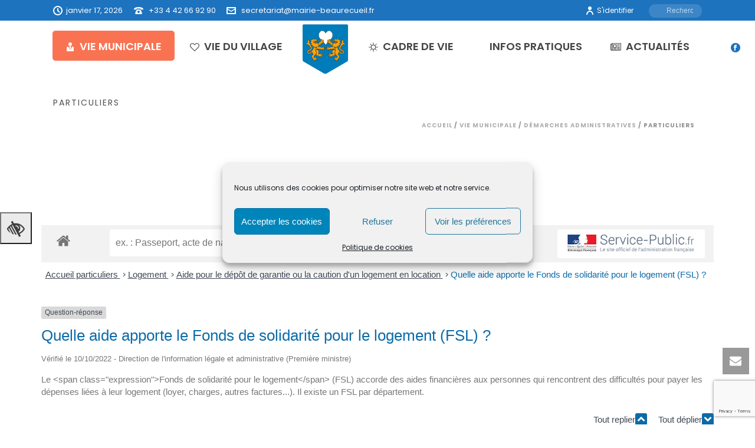

--- FILE ---
content_type: text/html; charset=utf-8
request_url: https://www.google.com/recaptcha/api2/anchor?ar=1&k=6Lf45sAZAAAAAIXgksUjg6DGOX8P1K2df0qtuPgG&co=aHR0cHM6Ly9tYWlyaWUtYmVhdXJlY3VlaWwuZnI6NDQz&hl=en&v=PoyoqOPhxBO7pBk68S4YbpHZ&size=invisible&anchor-ms=20000&execute-ms=30000&cb=gra3yz3eauts
body_size: 48842
content:
<!DOCTYPE HTML><html dir="ltr" lang="en"><head><meta http-equiv="Content-Type" content="text/html; charset=UTF-8">
<meta http-equiv="X-UA-Compatible" content="IE=edge">
<title>reCAPTCHA</title>
<style type="text/css">
/* cyrillic-ext */
@font-face {
  font-family: 'Roboto';
  font-style: normal;
  font-weight: 400;
  font-stretch: 100%;
  src: url(//fonts.gstatic.com/s/roboto/v48/KFO7CnqEu92Fr1ME7kSn66aGLdTylUAMa3GUBHMdazTgWw.woff2) format('woff2');
  unicode-range: U+0460-052F, U+1C80-1C8A, U+20B4, U+2DE0-2DFF, U+A640-A69F, U+FE2E-FE2F;
}
/* cyrillic */
@font-face {
  font-family: 'Roboto';
  font-style: normal;
  font-weight: 400;
  font-stretch: 100%;
  src: url(//fonts.gstatic.com/s/roboto/v48/KFO7CnqEu92Fr1ME7kSn66aGLdTylUAMa3iUBHMdazTgWw.woff2) format('woff2');
  unicode-range: U+0301, U+0400-045F, U+0490-0491, U+04B0-04B1, U+2116;
}
/* greek-ext */
@font-face {
  font-family: 'Roboto';
  font-style: normal;
  font-weight: 400;
  font-stretch: 100%;
  src: url(//fonts.gstatic.com/s/roboto/v48/KFO7CnqEu92Fr1ME7kSn66aGLdTylUAMa3CUBHMdazTgWw.woff2) format('woff2');
  unicode-range: U+1F00-1FFF;
}
/* greek */
@font-face {
  font-family: 'Roboto';
  font-style: normal;
  font-weight: 400;
  font-stretch: 100%;
  src: url(//fonts.gstatic.com/s/roboto/v48/KFO7CnqEu92Fr1ME7kSn66aGLdTylUAMa3-UBHMdazTgWw.woff2) format('woff2');
  unicode-range: U+0370-0377, U+037A-037F, U+0384-038A, U+038C, U+038E-03A1, U+03A3-03FF;
}
/* math */
@font-face {
  font-family: 'Roboto';
  font-style: normal;
  font-weight: 400;
  font-stretch: 100%;
  src: url(//fonts.gstatic.com/s/roboto/v48/KFO7CnqEu92Fr1ME7kSn66aGLdTylUAMawCUBHMdazTgWw.woff2) format('woff2');
  unicode-range: U+0302-0303, U+0305, U+0307-0308, U+0310, U+0312, U+0315, U+031A, U+0326-0327, U+032C, U+032F-0330, U+0332-0333, U+0338, U+033A, U+0346, U+034D, U+0391-03A1, U+03A3-03A9, U+03B1-03C9, U+03D1, U+03D5-03D6, U+03F0-03F1, U+03F4-03F5, U+2016-2017, U+2034-2038, U+203C, U+2040, U+2043, U+2047, U+2050, U+2057, U+205F, U+2070-2071, U+2074-208E, U+2090-209C, U+20D0-20DC, U+20E1, U+20E5-20EF, U+2100-2112, U+2114-2115, U+2117-2121, U+2123-214F, U+2190, U+2192, U+2194-21AE, U+21B0-21E5, U+21F1-21F2, U+21F4-2211, U+2213-2214, U+2216-22FF, U+2308-230B, U+2310, U+2319, U+231C-2321, U+2336-237A, U+237C, U+2395, U+239B-23B7, U+23D0, U+23DC-23E1, U+2474-2475, U+25AF, U+25B3, U+25B7, U+25BD, U+25C1, U+25CA, U+25CC, U+25FB, U+266D-266F, U+27C0-27FF, U+2900-2AFF, U+2B0E-2B11, U+2B30-2B4C, U+2BFE, U+3030, U+FF5B, U+FF5D, U+1D400-1D7FF, U+1EE00-1EEFF;
}
/* symbols */
@font-face {
  font-family: 'Roboto';
  font-style: normal;
  font-weight: 400;
  font-stretch: 100%;
  src: url(//fonts.gstatic.com/s/roboto/v48/KFO7CnqEu92Fr1ME7kSn66aGLdTylUAMaxKUBHMdazTgWw.woff2) format('woff2');
  unicode-range: U+0001-000C, U+000E-001F, U+007F-009F, U+20DD-20E0, U+20E2-20E4, U+2150-218F, U+2190, U+2192, U+2194-2199, U+21AF, U+21E6-21F0, U+21F3, U+2218-2219, U+2299, U+22C4-22C6, U+2300-243F, U+2440-244A, U+2460-24FF, U+25A0-27BF, U+2800-28FF, U+2921-2922, U+2981, U+29BF, U+29EB, U+2B00-2BFF, U+4DC0-4DFF, U+FFF9-FFFB, U+10140-1018E, U+10190-1019C, U+101A0, U+101D0-101FD, U+102E0-102FB, U+10E60-10E7E, U+1D2C0-1D2D3, U+1D2E0-1D37F, U+1F000-1F0FF, U+1F100-1F1AD, U+1F1E6-1F1FF, U+1F30D-1F30F, U+1F315, U+1F31C, U+1F31E, U+1F320-1F32C, U+1F336, U+1F378, U+1F37D, U+1F382, U+1F393-1F39F, U+1F3A7-1F3A8, U+1F3AC-1F3AF, U+1F3C2, U+1F3C4-1F3C6, U+1F3CA-1F3CE, U+1F3D4-1F3E0, U+1F3ED, U+1F3F1-1F3F3, U+1F3F5-1F3F7, U+1F408, U+1F415, U+1F41F, U+1F426, U+1F43F, U+1F441-1F442, U+1F444, U+1F446-1F449, U+1F44C-1F44E, U+1F453, U+1F46A, U+1F47D, U+1F4A3, U+1F4B0, U+1F4B3, U+1F4B9, U+1F4BB, U+1F4BF, U+1F4C8-1F4CB, U+1F4D6, U+1F4DA, U+1F4DF, U+1F4E3-1F4E6, U+1F4EA-1F4ED, U+1F4F7, U+1F4F9-1F4FB, U+1F4FD-1F4FE, U+1F503, U+1F507-1F50B, U+1F50D, U+1F512-1F513, U+1F53E-1F54A, U+1F54F-1F5FA, U+1F610, U+1F650-1F67F, U+1F687, U+1F68D, U+1F691, U+1F694, U+1F698, U+1F6AD, U+1F6B2, U+1F6B9-1F6BA, U+1F6BC, U+1F6C6-1F6CF, U+1F6D3-1F6D7, U+1F6E0-1F6EA, U+1F6F0-1F6F3, U+1F6F7-1F6FC, U+1F700-1F7FF, U+1F800-1F80B, U+1F810-1F847, U+1F850-1F859, U+1F860-1F887, U+1F890-1F8AD, U+1F8B0-1F8BB, U+1F8C0-1F8C1, U+1F900-1F90B, U+1F93B, U+1F946, U+1F984, U+1F996, U+1F9E9, U+1FA00-1FA6F, U+1FA70-1FA7C, U+1FA80-1FA89, U+1FA8F-1FAC6, U+1FACE-1FADC, U+1FADF-1FAE9, U+1FAF0-1FAF8, U+1FB00-1FBFF;
}
/* vietnamese */
@font-face {
  font-family: 'Roboto';
  font-style: normal;
  font-weight: 400;
  font-stretch: 100%;
  src: url(//fonts.gstatic.com/s/roboto/v48/KFO7CnqEu92Fr1ME7kSn66aGLdTylUAMa3OUBHMdazTgWw.woff2) format('woff2');
  unicode-range: U+0102-0103, U+0110-0111, U+0128-0129, U+0168-0169, U+01A0-01A1, U+01AF-01B0, U+0300-0301, U+0303-0304, U+0308-0309, U+0323, U+0329, U+1EA0-1EF9, U+20AB;
}
/* latin-ext */
@font-face {
  font-family: 'Roboto';
  font-style: normal;
  font-weight: 400;
  font-stretch: 100%;
  src: url(//fonts.gstatic.com/s/roboto/v48/KFO7CnqEu92Fr1ME7kSn66aGLdTylUAMa3KUBHMdazTgWw.woff2) format('woff2');
  unicode-range: U+0100-02BA, U+02BD-02C5, U+02C7-02CC, U+02CE-02D7, U+02DD-02FF, U+0304, U+0308, U+0329, U+1D00-1DBF, U+1E00-1E9F, U+1EF2-1EFF, U+2020, U+20A0-20AB, U+20AD-20C0, U+2113, U+2C60-2C7F, U+A720-A7FF;
}
/* latin */
@font-face {
  font-family: 'Roboto';
  font-style: normal;
  font-weight: 400;
  font-stretch: 100%;
  src: url(//fonts.gstatic.com/s/roboto/v48/KFO7CnqEu92Fr1ME7kSn66aGLdTylUAMa3yUBHMdazQ.woff2) format('woff2');
  unicode-range: U+0000-00FF, U+0131, U+0152-0153, U+02BB-02BC, U+02C6, U+02DA, U+02DC, U+0304, U+0308, U+0329, U+2000-206F, U+20AC, U+2122, U+2191, U+2193, U+2212, U+2215, U+FEFF, U+FFFD;
}
/* cyrillic-ext */
@font-face {
  font-family: 'Roboto';
  font-style: normal;
  font-weight: 500;
  font-stretch: 100%;
  src: url(//fonts.gstatic.com/s/roboto/v48/KFO7CnqEu92Fr1ME7kSn66aGLdTylUAMa3GUBHMdazTgWw.woff2) format('woff2');
  unicode-range: U+0460-052F, U+1C80-1C8A, U+20B4, U+2DE0-2DFF, U+A640-A69F, U+FE2E-FE2F;
}
/* cyrillic */
@font-face {
  font-family: 'Roboto';
  font-style: normal;
  font-weight: 500;
  font-stretch: 100%;
  src: url(//fonts.gstatic.com/s/roboto/v48/KFO7CnqEu92Fr1ME7kSn66aGLdTylUAMa3iUBHMdazTgWw.woff2) format('woff2');
  unicode-range: U+0301, U+0400-045F, U+0490-0491, U+04B0-04B1, U+2116;
}
/* greek-ext */
@font-face {
  font-family: 'Roboto';
  font-style: normal;
  font-weight: 500;
  font-stretch: 100%;
  src: url(//fonts.gstatic.com/s/roboto/v48/KFO7CnqEu92Fr1ME7kSn66aGLdTylUAMa3CUBHMdazTgWw.woff2) format('woff2');
  unicode-range: U+1F00-1FFF;
}
/* greek */
@font-face {
  font-family: 'Roboto';
  font-style: normal;
  font-weight: 500;
  font-stretch: 100%;
  src: url(//fonts.gstatic.com/s/roboto/v48/KFO7CnqEu92Fr1ME7kSn66aGLdTylUAMa3-UBHMdazTgWw.woff2) format('woff2');
  unicode-range: U+0370-0377, U+037A-037F, U+0384-038A, U+038C, U+038E-03A1, U+03A3-03FF;
}
/* math */
@font-face {
  font-family: 'Roboto';
  font-style: normal;
  font-weight: 500;
  font-stretch: 100%;
  src: url(//fonts.gstatic.com/s/roboto/v48/KFO7CnqEu92Fr1ME7kSn66aGLdTylUAMawCUBHMdazTgWw.woff2) format('woff2');
  unicode-range: U+0302-0303, U+0305, U+0307-0308, U+0310, U+0312, U+0315, U+031A, U+0326-0327, U+032C, U+032F-0330, U+0332-0333, U+0338, U+033A, U+0346, U+034D, U+0391-03A1, U+03A3-03A9, U+03B1-03C9, U+03D1, U+03D5-03D6, U+03F0-03F1, U+03F4-03F5, U+2016-2017, U+2034-2038, U+203C, U+2040, U+2043, U+2047, U+2050, U+2057, U+205F, U+2070-2071, U+2074-208E, U+2090-209C, U+20D0-20DC, U+20E1, U+20E5-20EF, U+2100-2112, U+2114-2115, U+2117-2121, U+2123-214F, U+2190, U+2192, U+2194-21AE, U+21B0-21E5, U+21F1-21F2, U+21F4-2211, U+2213-2214, U+2216-22FF, U+2308-230B, U+2310, U+2319, U+231C-2321, U+2336-237A, U+237C, U+2395, U+239B-23B7, U+23D0, U+23DC-23E1, U+2474-2475, U+25AF, U+25B3, U+25B7, U+25BD, U+25C1, U+25CA, U+25CC, U+25FB, U+266D-266F, U+27C0-27FF, U+2900-2AFF, U+2B0E-2B11, U+2B30-2B4C, U+2BFE, U+3030, U+FF5B, U+FF5D, U+1D400-1D7FF, U+1EE00-1EEFF;
}
/* symbols */
@font-face {
  font-family: 'Roboto';
  font-style: normal;
  font-weight: 500;
  font-stretch: 100%;
  src: url(//fonts.gstatic.com/s/roboto/v48/KFO7CnqEu92Fr1ME7kSn66aGLdTylUAMaxKUBHMdazTgWw.woff2) format('woff2');
  unicode-range: U+0001-000C, U+000E-001F, U+007F-009F, U+20DD-20E0, U+20E2-20E4, U+2150-218F, U+2190, U+2192, U+2194-2199, U+21AF, U+21E6-21F0, U+21F3, U+2218-2219, U+2299, U+22C4-22C6, U+2300-243F, U+2440-244A, U+2460-24FF, U+25A0-27BF, U+2800-28FF, U+2921-2922, U+2981, U+29BF, U+29EB, U+2B00-2BFF, U+4DC0-4DFF, U+FFF9-FFFB, U+10140-1018E, U+10190-1019C, U+101A0, U+101D0-101FD, U+102E0-102FB, U+10E60-10E7E, U+1D2C0-1D2D3, U+1D2E0-1D37F, U+1F000-1F0FF, U+1F100-1F1AD, U+1F1E6-1F1FF, U+1F30D-1F30F, U+1F315, U+1F31C, U+1F31E, U+1F320-1F32C, U+1F336, U+1F378, U+1F37D, U+1F382, U+1F393-1F39F, U+1F3A7-1F3A8, U+1F3AC-1F3AF, U+1F3C2, U+1F3C4-1F3C6, U+1F3CA-1F3CE, U+1F3D4-1F3E0, U+1F3ED, U+1F3F1-1F3F3, U+1F3F5-1F3F7, U+1F408, U+1F415, U+1F41F, U+1F426, U+1F43F, U+1F441-1F442, U+1F444, U+1F446-1F449, U+1F44C-1F44E, U+1F453, U+1F46A, U+1F47D, U+1F4A3, U+1F4B0, U+1F4B3, U+1F4B9, U+1F4BB, U+1F4BF, U+1F4C8-1F4CB, U+1F4D6, U+1F4DA, U+1F4DF, U+1F4E3-1F4E6, U+1F4EA-1F4ED, U+1F4F7, U+1F4F9-1F4FB, U+1F4FD-1F4FE, U+1F503, U+1F507-1F50B, U+1F50D, U+1F512-1F513, U+1F53E-1F54A, U+1F54F-1F5FA, U+1F610, U+1F650-1F67F, U+1F687, U+1F68D, U+1F691, U+1F694, U+1F698, U+1F6AD, U+1F6B2, U+1F6B9-1F6BA, U+1F6BC, U+1F6C6-1F6CF, U+1F6D3-1F6D7, U+1F6E0-1F6EA, U+1F6F0-1F6F3, U+1F6F7-1F6FC, U+1F700-1F7FF, U+1F800-1F80B, U+1F810-1F847, U+1F850-1F859, U+1F860-1F887, U+1F890-1F8AD, U+1F8B0-1F8BB, U+1F8C0-1F8C1, U+1F900-1F90B, U+1F93B, U+1F946, U+1F984, U+1F996, U+1F9E9, U+1FA00-1FA6F, U+1FA70-1FA7C, U+1FA80-1FA89, U+1FA8F-1FAC6, U+1FACE-1FADC, U+1FADF-1FAE9, U+1FAF0-1FAF8, U+1FB00-1FBFF;
}
/* vietnamese */
@font-face {
  font-family: 'Roboto';
  font-style: normal;
  font-weight: 500;
  font-stretch: 100%;
  src: url(//fonts.gstatic.com/s/roboto/v48/KFO7CnqEu92Fr1ME7kSn66aGLdTylUAMa3OUBHMdazTgWw.woff2) format('woff2');
  unicode-range: U+0102-0103, U+0110-0111, U+0128-0129, U+0168-0169, U+01A0-01A1, U+01AF-01B0, U+0300-0301, U+0303-0304, U+0308-0309, U+0323, U+0329, U+1EA0-1EF9, U+20AB;
}
/* latin-ext */
@font-face {
  font-family: 'Roboto';
  font-style: normal;
  font-weight: 500;
  font-stretch: 100%;
  src: url(//fonts.gstatic.com/s/roboto/v48/KFO7CnqEu92Fr1ME7kSn66aGLdTylUAMa3KUBHMdazTgWw.woff2) format('woff2');
  unicode-range: U+0100-02BA, U+02BD-02C5, U+02C7-02CC, U+02CE-02D7, U+02DD-02FF, U+0304, U+0308, U+0329, U+1D00-1DBF, U+1E00-1E9F, U+1EF2-1EFF, U+2020, U+20A0-20AB, U+20AD-20C0, U+2113, U+2C60-2C7F, U+A720-A7FF;
}
/* latin */
@font-face {
  font-family: 'Roboto';
  font-style: normal;
  font-weight: 500;
  font-stretch: 100%;
  src: url(//fonts.gstatic.com/s/roboto/v48/KFO7CnqEu92Fr1ME7kSn66aGLdTylUAMa3yUBHMdazQ.woff2) format('woff2');
  unicode-range: U+0000-00FF, U+0131, U+0152-0153, U+02BB-02BC, U+02C6, U+02DA, U+02DC, U+0304, U+0308, U+0329, U+2000-206F, U+20AC, U+2122, U+2191, U+2193, U+2212, U+2215, U+FEFF, U+FFFD;
}
/* cyrillic-ext */
@font-face {
  font-family: 'Roboto';
  font-style: normal;
  font-weight: 900;
  font-stretch: 100%;
  src: url(//fonts.gstatic.com/s/roboto/v48/KFO7CnqEu92Fr1ME7kSn66aGLdTylUAMa3GUBHMdazTgWw.woff2) format('woff2');
  unicode-range: U+0460-052F, U+1C80-1C8A, U+20B4, U+2DE0-2DFF, U+A640-A69F, U+FE2E-FE2F;
}
/* cyrillic */
@font-face {
  font-family: 'Roboto';
  font-style: normal;
  font-weight: 900;
  font-stretch: 100%;
  src: url(//fonts.gstatic.com/s/roboto/v48/KFO7CnqEu92Fr1ME7kSn66aGLdTylUAMa3iUBHMdazTgWw.woff2) format('woff2');
  unicode-range: U+0301, U+0400-045F, U+0490-0491, U+04B0-04B1, U+2116;
}
/* greek-ext */
@font-face {
  font-family: 'Roboto';
  font-style: normal;
  font-weight: 900;
  font-stretch: 100%;
  src: url(//fonts.gstatic.com/s/roboto/v48/KFO7CnqEu92Fr1ME7kSn66aGLdTylUAMa3CUBHMdazTgWw.woff2) format('woff2');
  unicode-range: U+1F00-1FFF;
}
/* greek */
@font-face {
  font-family: 'Roboto';
  font-style: normal;
  font-weight: 900;
  font-stretch: 100%;
  src: url(//fonts.gstatic.com/s/roboto/v48/KFO7CnqEu92Fr1ME7kSn66aGLdTylUAMa3-UBHMdazTgWw.woff2) format('woff2');
  unicode-range: U+0370-0377, U+037A-037F, U+0384-038A, U+038C, U+038E-03A1, U+03A3-03FF;
}
/* math */
@font-face {
  font-family: 'Roboto';
  font-style: normal;
  font-weight: 900;
  font-stretch: 100%;
  src: url(//fonts.gstatic.com/s/roboto/v48/KFO7CnqEu92Fr1ME7kSn66aGLdTylUAMawCUBHMdazTgWw.woff2) format('woff2');
  unicode-range: U+0302-0303, U+0305, U+0307-0308, U+0310, U+0312, U+0315, U+031A, U+0326-0327, U+032C, U+032F-0330, U+0332-0333, U+0338, U+033A, U+0346, U+034D, U+0391-03A1, U+03A3-03A9, U+03B1-03C9, U+03D1, U+03D5-03D6, U+03F0-03F1, U+03F4-03F5, U+2016-2017, U+2034-2038, U+203C, U+2040, U+2043, U+2047, U+2050, U+2057, U+205F, U+2070-2071, U+2074-208E, U+2090-209C, U+20D0-20DC, U+20E1, U+20E5-20EF, U+2100-2112, U+2114-2115, U+2117-2121, U+2123-214F, U+2190, U+2192, U+2194-21AE, U+21B0-21E5, U+21F1-21F2, U+21F4-2211, U+2213-2214, U+2216-22FF, U+2308-230B, U+2310, U+2319, U+231C-2321, U+2336-237A, U+237C, U+2395, U+239B-23B7, U+23D0, U+23DC-23E1, U+2474-2475, U+25AF, U+25B3, U+25B7, U+25BD, U+25C1, U+25CA, U+25CC, U+25FB, U+266D-266F, U+27C0-27FF, U+2900-2AFF, U+2B0E-2B11, U+2B30-2B4C, U+2BFE, U+3030, U+FF5B, U+FF5D, U+1D400-1D7FF, U+1EE00-1EEFF;
}
/* symbols */
@font-face {
  font-family: 'Roboto';
  font-style: normal;
  font-weight: 900;
  font-stretch: 100%;
  src: url(//fonts.gstatic.com/s/roboto/v48/KFO7CnqEu92Fr1ME7kSn66aGLdTylUAMaxKUBHMdazTgWw.woff2) format('woff2');
  unicode-range: U+0001-000C, U+000E-001F, U+007F-009F, U+20DD-20E0, U+20E2-20E4, U+2150-218F, U+2190, U+2192, U+2194-2199, U+21AF, U+21E6-21F0, U+21F3, U+2218-2219, U+2299, U+22C4-22C6, U+2300-243F, U+2440-244A, U+2460-24FF, U+25A0-27BF, U+2800-28FF, U+2921-2922, U+2981, U+29BF, U+29EB, U+2B00-2BFF, U+4DC0-4DFF, U+FFF9-FFFB, U+10140-1018E, U+10190-1019C, U+101A0, U+101D0-101FD, U+102E0-102FB, U+10E60-10E7E, U+1D2C0-1D2D3, U+1D2E0-1D37F, U+1F000-1F0FF, U+1F100-1F1AD, U+1F1E6-1F1FF, U+1F30D-1F30F, U+1F315, U+1F31C, U+1F31E, U+1F320-1F32C, U+1F336, U+1F378, U+1F37D, U+1F382, U+1F393-1F39F, U+1F3A7-1F3A8, U+1F3AC-1F3AF, U+1F3C2, U+1F3C4-1F3C6, U+1F3CA-1F3CE, U+1F3D4-1F3E0, U+1F3ED, U+1F3F1-1F3F3, U+1F3F5-1F3F7, U+1F408, U+1F415, U+1F41F, U+1F426, U+1F43F, U+1F441-1F442, U+1F444, U+1F446-1F449, U+1F44C-1F44E, U+1F453, U+1F46A, U+1F47D, U+1F4A3, U+1F4B0, U+1F4B3, U+1F4B9, U+1F4BB, U+1F4BF, U+1F4C8-1F4CB, U+1F4D6, U+1F4DA, U+1F4DF, U+1F4E3-1F4E6, U+1F4EA-1F4ED, U+1F4F7, U+1F4F9-1F4FB, U+1F4FD-1F4FE, U+1F503, U+1F507-1F50B, U+1F50D, U+1F512-1F513, U+1F53E-1F54A, U+1F54F-1F5FA, U+1F610, U+1F650-1F67F, U+1F687, U+1F68D, U+1F691, U+1F694, U+1F698, U+1F6AD, U+1F6B2, U+1F6B9-1F6BA, U+1F6BC, U+1F6C6-1F6CF, U+1F6D3-1F6D7, U+1F6E0-1F6EA, U+1F6F0-1F6F3, U+1F6F7-1F6FC, U+1F700-1F7FF, U+1F800-1F80B, U+1F810-1F847, U+1F850-1F859, U+1F860-1F887, U+1F890-1F8AD, U+1F8B0-1F8BB, U+1F8C0-1F8C1, U+1F900-1F90B, U+1F93B, U+1F946, U+1F984, U+1F996, U+1F9E9, U+1FA00-1FA6F, U+1FA70-1FA7C, U+1FA80-1FA89, U+1FA8F-1FAC6, U+1FACE-1FADC, U+1FADF-1FAE9, U+1FAF0-1FAF8, U+1FB00-1FBFF;
}
/* vietnamese */
@font-face {
  font-family: 'Roboto';
  font-style: normal;
  font-weight: 900;
  font-stretch: 100%;
  src: url(//fonts.gstatic.com/s/roboto/v48/KFO7CnqEu92Fr1ME7kSn66aGLdTylUAMa3OUBHMdazTgWw.woff2) format('woff2');
  unicode-range: U+0102-0103, U+0110-0111, U+0128-0129, U+0168-0169, U+01A0-01A1, U+01AF-01B0, U+0300-0301, U+0303-0304, U+0308-0309, U+0323, U+0329, U+1EA0-1EF9, U+20AB;
}
/* latin-ext */
@font-face {
  font-family: 'Roboto';
  font-style: normal;
  font-weight: 900;
  font-stretch: 100%;
  src: url(//fonts.gstatic.com/s/roboto/v48/KFO7CnqEu92Fr1ME7kSn66aGLdTylUAMa3KUBHMdazTgWw.woff2) format('woff2');
  unicode-range: U+0100-02BA, U+02BD-02C5, U+02C7-02CC, U+02CE-02D7, U+02DD-02FF, U+0304, U+0308, U+0329, U+1D00-1DBF, U+1E00-1E9F, U+1EF2-1EFF, U+2020, U+20A0-20AB, U+20AD-20C0, U+2113, U+2C60-2C7F, U+A720-A7FF;
}
/* latin */
@font-face {
  font-family: 'Roboto';
  font-style: normal;
  font-weight: 900;
  font-stretch: 100%;
  src: url(//fonts.gstatic.com/s/roboto/v48/KFO7CnqEu92Fr1ME7kSn66aGLdTylUAMa3yUBHMdazQ.woff2) format('woff2');
  unicode-range: U+0000-00FF, U+0131, U+0152-0153, U+02BB-02BC, U+02C6, U+02DA, U+02DC, U+0304, U+0308, U+0329, U+2000-206F, U+20AC, U+2122, U+2191, U+2193, U+2212, U+2215, U+FEFF, U+FFFD;
}

</style>
<link rel="stylesheet" type="text/css" href="https://www.gstatic.com/recaptcha/releases/PoyoqOPhxBO7pBk68S4YbpHZ/styles__ltr.css">
<script nonce="CYelV75i26ULTVZx5gSFrg" type="text/javascript">window['__recaptcha_api'] = 'https://www.google.com/recaptcha/api2/';</script>
<script type="text/javascript" src="https://www.gstatic.com/recaptcha/releases/PoyoqOPhxBO7pBk68S4YbpHZ/recaptcha__en.js" nonce="CYelV75i26ULTVZx5gSFrg">
      
    </script></head>
<body><div id="rc-anchor-alert" class="rc-anchor-alert"></div>
<input type="hidden" id="recaptcha-token" value="[base64]">
<script type="text/javascript" nonce="CYelV75i26ULTVZx5gSFrg">
      recaptcha.anchor.Main.init("[\x22ainput\x22,[\x22bgdata\x22,\x22\x22,\[base64]/[base64]/UltIKytdPWE6KGE8MjA0OD9SW0grK109YT4+NnwxOTI6KChhJjY0NTEyKT09NTUyOTYmJnErMTxoLmxlbmd0aCYmKGguY2hhckNvZGVBdChxKzEpJjY0NTEyKT09NTYzMjA/[base64]/MjU1OlI/[base64]/[base64]/[base64]/[base64]/[base64]/[base64]/[base64]/[base64]/[base64]/[base64]\x22,\[base64]\\u003d\\u003d\x22,\x22w57Du8K2I8KFw5xcw4UxHcKtwqQzwrPDtxRWNgZlwr8pw4fDtsK2wofCrWNNwrtpw4rDglvDvsOJwqI0UsOBHDjClmE5Ym/DrsOcCsKxw4FEdnbChT4ESMOLw7jCiMKbw7vCoMKzwr3CoMOWEgzCssKrc8KiwqbCsAhfAcO+w5TCg8KrwoPCrFvCh8ObKDZebcO8C8KqahpycMOYDh/Cg8KDHBQTw5YrYkVywoHCmcOGw4vDrMOcTzxRwqIFwos9w4TDkxYvwoAOwrTCpMOLSsKKw4LClFbCocKrIRMxQMKXw5/[base64]/wrDDmwQCYhPCo8Kww7oIXmwywprDmxHDnFx/AXF2w4HCjj0jTl5DLwTCtWRDw4zDnXjCgTzDrsKuwpjDjksWwrJATMObw5DDs8KJwrfDhEsHw51Aw5/DocK2AWAJwrDDrsO6wqTCsxzCgsO5CwpwwppHUQElw73DnB8tw6BGw5wmYMKlfWsDwqhaCcOaw6oHJMK6woDDtcORwooKw5DCtMOJWsKUw7bDkcOSM8OxdsKOw5QzwrPDmTFxFUrChB4nBRTDqsKlwozDlMO1wrzCgMONwovCm09uw5rDlcKXw7XDiwVTI8O/eCgGYRHDnzzDo23CscK9ZsO7exUzJMOfw4lhR8KSI8OgwqAOFcKewqbDtcKpwpsKWX4fVmwuwpjDthIKIsK8Yl3DqsOGWVjDsS/[base64]/[base64]/DjsOkwqcMahVZw6gYw5V/BsKrdyLCrsO9wpvCmzghFsOCwp4cwpATdsKRP8OSwoVmDm4jJsKiwpDCiTrCnAIewo1Kw57CqcKmw6huZWPCoGVSw7YawrnDjMKMfkgRwonCh2MlBh8Ew7/DqsKcZ8Oxw6LDvcOkwpfDjsO6wo8FwqBqDCl4TcOdwovDnxUYw6nDksKnW8KEw4rDocKGwqTDvcO1wpnDgsKDwonCiTrDtmvCmcK8wo9jSsOgwocSFynDpRM1DiXDjMO3esKsZsOiw5DDq25hVsK/EFjDocKoA8O0wopRwq9XwodcDsKhwqhfS8O3UmRrw614w7XDkRTDqWRpDFfCn0HDgW1zw5Q6wo/CslIow57DvsKgwo0NKW/[base64]/[base64]/CkMOCw6hxw4HCgMOvwpHDt8OYV2jDvwLDoQgiezZgKn/CuMOtUMKZe8KILsOzM8OjScKjN8Kjw67DvVwKasKXMUYOw7zDhBHDiMOEw6zCngHDnUgUwp0vw5HCvEdfwq3Dq8K9wq/CsFHDmy/Cqg/CiENHw5PCmHBMBsK9Qm7DjMOERsOZw7nCoR5LUMKYNB3CrlrCuExlw4tEwrnCihjDmEnCrnHCjlVkbcOqLMOaBMOsQ17CksOcwp94w7XDncO1wpDCusOdwrXCjMOHwqfDlsOJw6oraWhRQFvCsMKwP0FOwq8Vw4wOwrHCsz/CqMOHIlXCkiDCqHvCq0RmQirDkCFxeB0LwrMdw5YEbTPDgcOiw57DoMOIOzVKw6J3FsKKw6IzwrdQd8Kgw7DCuT4Rw6t2woTDuQNGw5ZcwpPDoRzDgG3CiMO/w57DgsKbD8O/woHDg1IPwpMGwq9Mwr9nZcOTw7JeK2VWMSvDpEvCk8Odw4XCqhLDpMKRMBfDmMKUw7bCs8Ojw7nClcKYwqgSwqIawppYSQZ+w6cXwosIwo/[base64]/DqcOkw5lbOB3DpsKOwofChUbDugHDpsKmSlDDrAQeFGPDhMOAwq3CrcKCTsOdEWFwwpYnw6bCl8OJw67DunEMcWNCK09Fw59rwoE2wpYgA8KEwoRBwrcxwpLCusKCAMKEKipnZRjDqMOxw687AcKNwooCa8KYwpZpD8O7IsO/fcKqC8K8wojCnCbDpMKUB1dgXsKQw7JSwqfDrEgwGsOWw6dQAEDCmjQUYwMqWW3Ci8O4w7rDlWXCjsKVw6snw6k6wqUAI8OZwp0Yw6MgwrrDo1xoeMKJwr42woo7w63CoxJvFV/DqMOQDA49w6rCgsOuwoDCvG/Do8K4DkBZY0Usw75/w4HDgifDjGpqw6IxUXLDnMKMNMORfcKiwo3DrsKWwpnCvCLDm3tIw7rDhMKSw7kDWMKxEG7CisO8d3zCpDFMw5J4wrwOIS/CulFew4TCqsK4wocfw7wowoPCi0tzacKUwoEuwqNiwrAWWgfCpm3DhC9gw5PCpsKgwrnCgX82w4I2KC7ClhPClMOQIcO5wr/DgW/CjcOuwqtwwrcFwogyU2rCkQhxLMKIw4ZedkHCpcOlw49Rw5saPsKVVcKIOzJvwqZ4w6RNw5MOw5tBwpECwqvDrMKuPsOrXcOow5ZgXcK4AMKQwpxEwo/CkMO7w7PDqTzDksKgbAgEaMK3wpLDgcKCJMORwrbCiCkqw7oWw75Jwp/DmETDgMORcMKsWsK7e8OcBMOFMMOFw7rConXCoMKew5vCpmvCuU7DoR/[base64]/DocO3w7pbEMKQXMOgHBDCpAlJdzgrPMORQ8K4w6ojIEvDqE3CjSjDrcOtwrTDhFhYwobDqFLCpRrCssKPFsOldcKrw6jDtcOtV8Kgw6/[base64]/wolOw4UbO8Kow5gVw7sdQAB/[base64]/DicOfwonCi2cSw5TDkB1zw70tCWDCk8K0wrjCgMKJKwdkCE9NwpTDn8O/[base64]/Dh8KAwqRhw7HDsgw0w5YiWQ8/C8KfwqEsFMKuOEFrwrXDoMOZwoIywpg/w6EEL8OBw5LCkcO7BcOQbz5Two3CgsKuwo3CpVzCmxvDi8OYEsOmDG5Zw7/Cl8KAw5VyS1IrwoDDiFXDt8OiVcKqw7psAxjDvATCm1pQwp50Cj1hw4RvwrzDpMOENjfCgErCsMKZfRrCgjzDuMK7wrB7w5PCqcOqJWnDjkUxOybDgMOPwoLDicKIwrNcZsOkSsK1wqt5AzsIRcKUw4AYw6kMCHokWWhMLMKlw5hDfFIURG/CjsOeDsOawrLDhUXDosKfRh/[base64]/SAQew5R5w6HCh8OJw5jDlcOkwq/DnnnCm8Kpw4srw40Tw7VVEsKxw5/DvUPCuxTCkx1cC8KQPcK2AlQww5oxWMO1woQPwrtvasKww683w4t0XMOow41RIMOITMO7w4Asw68JLcOAw4V8fS0taiRNwpUMLQXCuVlbwqTDiH3DvsKkbSvCrcKCwqTDnsOKwrpIwqVINy9iLStwJ8OKw4oTfn0qwpV4C8Kuwr/DsMOCNBLDvcK1wqVcCBjCq0MowrhHwohbPcKywrLCmx4ybMOsw5I2wpbDqRjCkcOyG8KRQsOOH3/[base64]/[base64]/CicKYwpzCq8KvwrfDjUhSw5zDpXp2w6APQ2RtXcOzdMKRGsOmwoXCo8KLwprCgcKTIRozw7FeCsOswq/CpH0SQMO8cMOFc8O4wo7CiMOIw7/Dnj4wDcKQNcKnTklRwrzDpcOKL8K/asKfPm06w4zCii41DFEzwpDCu1bDoMKIw6TCgmzDvMOqFyPChsKADMK4wojCsg0+WcK/[base64]/DtMKvwrvCg8KcwqpEwqXDvF/CrinDjMKKw4RmAEEfbEfCoizCm0fCjcKFwp/Dn8OhDMO6csOPwrwUJ8KzwoNdwo9Zwq1FwqVaBMKgw7DCrg7Dh8KlQXlEAMKxwovCpx1fwrYzbsKnRcK0ZzrCsydHMnHDqS8+wpFHJ8KWNsOQw7/Dq1jDhh3CocK5KsO9wrLDpTzCo2zCsRDClDBmecKFwp/CtHYcw6Bqwr/[base64]/[base64]/OsOiZ8KKw6AbNVROwpVXD0TCnV3Ck8Kaw7htwpklw70EDFHCpsKoWgg/wqTDhcKcwoQKwrbDnsOVw44dcwQuw4scw4XCisKYd8OMw7NKSsKaw5xnH8Kaw61EOBLCmmXCr33CgMOJesOmw47DoDJkw5Imw5MtwpoYw71Ew5FhwroTw67DsRDCijDCiR3ChENLwp5kS8Kawo9pNhRoMwg6w6lNwqkBwq/[base64]/CphjDj8KJwpchVcK7V2DDqhDCu8O+U8O5D3LDo2jCi1fDlyzCrMOPJAtrwpNGw5/DjsO6w7HDszzDusO9w43CjcKjYHLCqnXDqsO+I8K+esOPW8KtTcKGw6zDq8O6w4xGeF7CgCvCvcOgccKMwr3CnMOVGkIlUMOhw6RkTgIKw512BAnCn8OEP8KMwpxNXsKJw5kGw4zDuMK/[base64]/[base64]/ChTzCmGwAesKeVTIQwoXCrcKfwr3DiVQpw4Ifw6LDtyfCnGXCvsKRwpvCtQQfV8K7wprDiD3DmTJow4Rcw67CjMK/[base64]/Cp8OdwoLDnzpAwqgGw6Utw7FMSGfDgiMffMK0wprDvVDChDlPU2zCp8KjScOLw5nDvy7CjlpNw4ZNwpzCuTfDqi3DjMOfN8OQw4VuOEzCncKxJ8ODdMOVesOcf8OcKcKRw5vCqldaw4Vybmsow5dywq0cKX4jB8KIDsOnw5PDgsKrM1XCqi9KfjrDkDvCvk/DvcOeYsKXXFTDngRwQsKbwpTDnMKVw5ceb3FEwr0nfyLCp2hiwpFXw5ZTwqfCsljDmcOZwpvDmXfCuHdiwqrDscKnZ8OIG37Cv8Knw6Ykw7PCiV4WdcKsAMKqwp06w7slwp8fI8KhbBsowr7Dv8Kcw6fCiFHDnsKTwpQHw64TXWI8wqA5Nk15esObwrHCiy/CtsOUOcOqwp5bwq/Dm1hmwqrDkcKCwr5ILMOub8KGwpBOw7LDpMKCAMK4LAQMw6B0wo7DncOBI8OHwr/CrcKlwpfDgSYrOcOcw6RFdAJHwpLCqVfDnhLCrMOoVn/Dpz/Cl8KtUxRpfxoydcKBw7Z5woJ5ARbDvGlrw67CqSdOw7LClTbDscOGYgFCwqEbcXYYw7tgbMKAVcK3w74sIsO5ByjCm1NVPjnDsMOPKcKUaVIbUh/Cq8O0NkfCtHfCqnvDq0U8wrnDusO2JMOxw5TDmcOww6jDhWk/w5nCt3XCoC/CgF5iw5okwq7CvMOcwqzDvcOkX8Khw5zDv8ObwrvDhXpENRzCj8OQF8OTwoVlJ3NBwqoQEULDuMKew6/DgsO5H2HCtAvDtFXCnsOHwoAIfy/Dm8O4w59Vw4TDg2wNAsKAw6k7AR3CtXxiw7XCk8KaJ8KjWMKVw5svfMOvw6fDsMO5w79vT8Kow47DhVhlQsKHwqbCl1PCm8KIen1AccOmLMK/[base64]/BcORw4nCsnxZWn/CgcKyEcO6w79zwrckwq7Dh8KFG3kZUEZ1NcKAacOcJsONecOXeghLCRJRwoE0HcKFUsKJcMO1w4/[base64]/CoWXDvjVDw7hMwrTCkRPDpC/ClHLCscKLEMO/wpJHNMONZE/CpcOAwpjDqXI+YcOXwrrDkyrCo3BBIcOFQXXDhcOJUwHCr2zCnMK9F8OEwodDEQXClynCuBJjw7nDlX3DtMOswq8SO2h3SCBoKiYrCcOgw5kBVXLDhcOhw4jDicKcw4rDiDjDpMKnwr/[base64]/SVYXwqrCgXFzBSdYwr1lVcKFRsOcL0wFRsOuLB/DjGjCqgQRBxJ9bMOCwrjCjXp0w4AMWFIMwo1IfQXCiFPCg8KKTGFYZMOsB8ODwok8wpHDpMKLJVU6w7LCrHYtwqEbAsKGRRI8NRBgBsOzw4PDi8Obw5nCpMOKw7gAwr9hSxvDo8KOaE/Djj9CwrFFTsKDwrLCocK4w53DkcKvw7Mtwpsiw4HDhcKZCsKTwpnDrmFVRHLCpcOfw4Zrw4sewpQawpfClCcQEBpGXR9zRsKnUMOFVcKnw5jCjMKIcsO/wox/wo1ew78LazbCtE5DSSvCsk/Cu8Kjw5/[base64]/[base64]/CosOnw7jDksOWMMO/w4AwX2Z0G0HDq8O+P8ORwrN8w7AHw6vDh8Kbw5QVwr/DtMKzfcOsw6VFw5wVLsO4dT7Cq2LCm2Bqw63CocKiIjrCi00yL2zChMKndsO+wr9hw4DDisOZHyxYA8OGO0tuQMOlW3rDmTFuw4HDsURvwpzCpxLCsCdGwr0Cwq/[base64]/DjV/CshrDsBHDv25Aw7AfUsOUwpchw6Mob17CjsOfEMOWw43DiVjCliNPw6nDpkjDhFTCqMORw6/Ct3A2Q2jDkcOvwpdkwoleVMKcGWbCl8Kvwo7CszYiAX3Dm8OJw7xRNlrCo8OGwoRCw5DDisKAZ1xZfMKgw49XwpzDjsK+BMK8w6HCsMKxw7dZdFNDwrDCtXnCp8K2wqzCr8KlFcOMwoHCtzFow7jCnn84wr/CtnYJwo0twoHDvFkZw6xlw4fCn8KeJjvDmR3Dn3TCs14pw7jDvBTDhV7DmBrCv8KZw6/[base64]/CsMKIw6PDucKPw7rDox4JXcOOc8KwARbDlhbDo3nDgMO7TCjClSMRwr1fw7zCnsK2LHFOwr96w4XCi3vDon/CoA3DgMODUB/Ci0EWIgEPw5N7w7jCg8OfI0x2w7NlTHAdOQ83EgHCpMKOwrDDq2jDhWBmFEBswoXDrEfDsS/[base64]/Ds0dPw4XDhhxpJHw9w7Bgw5XDt8OvKMKQw4jDp8K2BsO7asOFwpEMw6vCoWgHwrNfwqU0G8OTw5LDg8K4QWTDvsO9wr0bYcO/wrjDk8OCEMOZwqc4TjLDiW8ew7vCt2rDi8OQMMOrIz5GwrzCtCMDw7A9YsKsbWjDqcKKwqA6wq/CvMOHX8O1w7RHaMKbPsKsw5sJw7x0w5/Cg8OZw6M/wrPCocKrwoXDo8KmRsOnw5QxEmJ2UsO9bXLCrnnDpSHDiMK7W1IEwo1Gw5hcw57CsCxlw4vCtMK9wqgtR8OwwrHDqkUQwoYle0/CuE45w7BwICUNURDDoQJpZE8Qw6QUw5hJw67DkMO7w5nDuzvDhh1JwrXCtlJIVizCisOYbisAw7R+YB/CvcO4w5TDsWXDisKgwq9yw6fDisOHEcKLw74tw47DtsOMEsK3UsKkw43CgkDDksOOZMO0wo5+w51FRMOvw50awphzw6HDnBXDp2/DvTVzZMK7E8KLK8KQw6scQG04KcKdQxHCmmRLP8KnwrZAAwM5wqrDqH7DtMKbWMOxwonDtEbDhsONw7PCkl8Pw5/CvFHDqsO3w6hDTcKJaMOPw67CqDhpCMKHw6hmJcOzw7xjw4dPHE5MwoDCjcOdwr8tS8Orw5vCkghERMO3wrY/DcK1w7t/GcO8wpTDkWrCt8OyYMOvH0HDmTY3w7LCgk/[base64]/CiMKqE3vDj34zKsKCPcKawpDCjyQoDiN5QcO/aMKLPcKqwr1pwqPClsKHDiLCvsKDw5hEwrAswqnCk2YywqgUfRxvw5TComd0EkEuwqLCgHwNVG/[base64]/w6LDpMKSFAk2w6vCuypNwp1YU8K3UMKowqLCl37Ct8OxdMKlwqFPZSrDlcO9w4xYw6cbw6bCrcO1TMKGbzdxZ8Kgw7DCocKnwqkZKMOqw6bCkcKaV1BaS8KRw6AAwpw4aMO/wogYw6QcZMOgw7Iuwox5CMOtwrETw53DmmrDmW7CvcKIw68YwrzDtCHDlVpDQMK1w6hewpDCoMKowobCgGLDl8OQw7J4QCTCjsOGw6HDnEDDrsOjw7zDmUHDk8KHesOQJHRyF03DiELCsMKdbcKOOcKYQ0BqSnhPw6IZwr/CicK5McOlI8KLw7p1TxIowrtyHmLDqgtXN1LClmrDkMKCwpjDpcOkw6tQJFPDi8Kjw6/DtEckwqY9UsKtw7fDiinCrSJAZsKGw7g+N2cqCcO+FsKaAgDDlw3Cg0Rkw73Cg3JYw7LDmVArw6fClxx/C0VqDEbDkcKCDCEqVcKkfFciwqVTcjUZWA50CXlhwrXDucKCwpvDp1zDhgBLwpYDw5DCqX3Cs8OLw6gSUiweCcKHw4DDpnJEwoDChsKoDAzDtMOfRcOVw7Uywq/Cv1cMU2h0IUnDih5QLMKOw5AFw49mwqE2wpPCs8OJw6BbSXU+DMKuw6hpWcOZZMOZPUXDvl1Xwo7DhwLDn8OocVHDk8K6wpnCoHhiwqTCucKmDMO6wo3DuxM2DCrDo8OWw7jCmsKkG3dWYAwOY8Kyw6jCjsKuw7LCkXbDoy/DosKwwprDoXE2EMOvfMO8Ywxzb8Oww7sPwr4QEUTDncO7FR5qdMOlwrjCm0k8w7E0ECINaEjDr2nCtMKNwpXDssKxEFTDqcOxw47CmcKyFCkZNgPCtMKWaVXChFgawrlCwrFZKSrCpcOYw65/CXV0BcKkw7xqDcK3w51OPW5ZDCzDh2k5WsOrwolMwo/[base64]/WMOgwrRkQ8Okw4Y8w7bCjn3Cki94LsKIwr/ClsK/w4jDlsOCw6HDncKbw5jDn8Ksw4hTwpdcDcOLScK5w4Bcw5LDrABWd3IWK8OiMj13esK9GAjDkBJpfFQqwqXCv8Ouw63CscK8Y8O7f8KMW3lCw5cnwp3CiUkZZ8Kve2TDrH7CqsKtP1DChcKLE8ORYFx6McOuJcO8OGPDuihFwrEVwqY4XsKmw6fCnsKBwqTChcOtw48/wplPw7XCoDnCucOrwprClh3ChMOgwrkMY8KNOQ3CjcOdIMK+acKWwoTChSzCtsKWbsKNQWAHw6nCs8K6wo8AHMK+w7vCoxzDtMKNOcODw7htw6jCjMO2w7/CmGsyw4IlwpLDl8OsJ8Kkw5bDscKlQsO9DxFjw4BkwpxFwpHDtCLCo8OaEzcaw4bDmMK8cDgMwpPCusOpw5l+wrjDgMOWw5vCg1pldlDCuQoNwofDisOXNwvCn8ORZsKyGsOawpTDjRJqwrDCv2EHEknDocOtaFh/QD1/[base64]/ChBcswq19w73Duz7Cr8O/WCwWBn8XwrhhJMKOwo1ycXLDtMKUwrrDk1QWAcKHDsK6w5E8w45oAcKtN0HDoyAMTMOrw5VEwpUwQ2Fuw4MTbg7CjTLDncK8w6pMEcK/bmzDjcOXw6fCpy/CtsO2w53Ch8OxfMO/P2vCpcKDw6PCpDdafCHDlTDDhyHDl8K9ah9ZVcKNeMO1K3YqKCkpw5JraBPDgUhuHFtlHcOVGQfCiMOdwrfDrAE1K8O7awrCojLDnsKcP0JfwpxnFULCql0/[base64]/CmMORwrrCu07DuCZ/[base64]/CjBjCrF93wq7CuMKOw4BUw7/DrcOfY3ovWsK6dsO6woRBTMOmw6lGIFcBw4HCrQc7QMOle8K4GcOnwpwAU8Kpw4jCuwchBBEgWMOnJMKxw7QNFWfDlE4IBcOIwpHDrH3DvxRxwofDlS3Dg8KBw5bDmk0oUH53GsOzwokoPsKnwofDtMKiwoDDsB0tw5d1dENzGcOuw6TCtnQqdsK9wr/CjHNoAGvCqDEJZMOiDsK1QjLDhMOlTcKhwpIawoHDsj3DkDwGPQRYOHrDrsOTHE/[base64]/Dk1xYYcKka8OfDlVfGsKxWcOWw4ACKMO9S3jCiMK/w7vDoMKcRXfDrmkofMKGA3XDu8Ohw60Mw5xNLW4HasKcC8Kkw6bCqcOtw4HCi8Ocw7/CtmXDt8KWw79AJhDCuWPCm8K/XMOmw6fDinx5wq/[base64]/FcKvJMOvw63CocKuw7bCjMOsw6xTYsKgwpYlAwYLwrbCjcOhGDxCWA1Ew48jwpdic8KifcKgwpVbH8KDwrEVw4B+woTClnMdw7VKw6g5GEQ/[base64]/[base64]/CoTbCosKTwokUwqIDw7dPek5ufDLCqVExw6kqw4FRw7/DuQ7DgSLDkcKqC3J6w4HCp8OOw7/DnFjCkMKgWcKVw7hewrBfRBBebsKVw6vDlcOrw5jCmsKsNsO5fRPCjEZkwrDCqMOUEcKpwo1Kw5ZzFMO2w7F2b3nCuMOVwo9PUsKqDCLCj8OTWWYLV2U/bmfCpktTG2rDkMODIGB0X8OBeMO9w7rCiDfDv8Ovw6oawoXCohLCpMKcOG/[base64]/wqdaEcK+wrLCgsO7WFA4wqYAAcOAX8Oqw5QIa2fDmGpXw5fCi8KeWn0/LUnDjMKeVsKNwqPDl8KRAcKzw792HcOKchnDtXrDjsOISMOkw4DDn8KewopVH3sFw50NahbCncOkwrxcIjLCvhDCssK5wqFNcx0+w6XCvColwocBBy7Du8Ohw5nDmkdIw7lFwrnCgTnDry0/[base64]/[base64]/CgcOTwpFJH3J4UXUwDQVKUcO8w7oTEgvCqcOkC8Kww4YyfxPDugTClHvCtcKjwozDoXVKdmk/w7dJKjDDkytbwqkqA8Oyw4vDpVDCnsOTwrFzwpzClcKPUcOoQ0TCiMO2w7HDiMOsdMOyw6bCncK/[base64]/[base64]/CisOTaBo6QsO5HR3DkkPCtMOHLGXCkBUXAcKfwo/[base64]/w63CvcOQb8ORwqPCu8O5w40Yw7nDrsKcfzLCoBlhwpHDv8Ohw6s0IifDicO3JMK7w7tLO8Oqw4nCkcOPw6jCo8OLMsOVwrrDp8OcMFsCF1EQHjI7woMYYSZHPHsCKsK2HMO6ZEnClMOKKSAgwqHDsz/[base64]/Cu3HCnC7CgngBYmcVVEdpwqLCocO6wrgIw6XCrcKlXnzDosKIThbCtEvDoz/DviEPw541w6LClxdsw4bCngFIPUzClCkOTm7DtwN/w5bCtMOLI8OcwobCs8KwF8KyPcKXw791w5FWw7bChCPCiS4RwobCijhGwrfCqgPCmMK1GsOtXypmC8OnfyI8wpHDocKIwqdFGsOzUDfDjx/[base64]/w4jCsijCuEJjw7/[base64]/CnMOzacOJw6/[base64]/w4XCiMOfwrA0wpIGIsObw5/DkGrCo8OgwrjCgsOmwqABw6sMARnDvhpgw4pCw5BrGyTCkTI8KcOIFycxDXjChsKTwpjDp3fCksOTwqAGMMKVeMKRwq0Ww7bCm8Oeb8KPw70Bw4waw55xcXTDgH9Fwp5Sw5oxwrPCqcO4BMOKwqTDoi4Lw789Z8OcTFLCmwl7w4QyImBpw5TCrwMDdcKPU8O/Z8KDHsKNYmDCqQnDgcOCFcKBJBbCj33DlcKsMMOJw7lPV8KjU8KJwofCscO/wpchWMOOwr3DgSjCnMOiwq/CisODEnEdLi/DhErDoggNLMKJGBbDl8Kuw7cKNwcZwrrCm8KDeyjCnH9dwq/Cuk1aUsKYLMOEw6kVw5kKay4tw5TCqzvCjsKIWjQJewIwC0nCkcONSRPDiivDlm0GZsKsw73CicKGGRh4wpIbwqDDrxAZfwTCkkYdwo1RwqB/UGU+LcOswo/ClsKQw5lfw5/DtsOIDgnCvsO/wr5EwpzDlUXCgMOAFRjCrcOsw7VIwqFBwo/[base64]/DmXDCusOPOsOtw5bDscKlw4cUwrFCw4J5Hg/Co8OlI8K+TMKSenHCngTCucKxwpLDqH42w4pZw5XCvMK9wphgwrbDp8KEfcO7AsKpN8KJE0DDl1pRwrDDn11VSSDCs8OJSEFQY8OjKsO0wrJ3bUnCjsKcesKILz/DlwLCmcONw5/[base64]/[base64]/[base64]/Dn8K5WMOaSxhecFUwUXxNCsKdZcK/wrzCscKswo0Zw5LClsODw5VwYsOSdMO4cMOLw48Aw6rCosOfwpHDlcOIwq4FB23CpXPCmsODUWbCuMK5wojDkjbDukHCoMKkwoNJCsO/T8Ofw7jCgTPDtxhMwqnDoMK8c8Oew4vDuMOgw5p5I8Ozw5rDjcOPF8Kswr52SsKMahHDvcO5w77Cn2FBw6LDlMKHO2fDvWXDlcKhw6lSwpwoYcKHw75SWsONJEjDgsKdRybCnjHCmAVnbcKZNWvDqg/Coi3CkiDCgDzCi2grY8KMUMKywq/DrcKHwqTDjCjDqknDv2XCuMK9w50obyDDgT3DnzfCqMK0RcOFw68hw5glTMKWYmdiw4NZc3tVwrLCncOHCsKVFibCtW7CpcOrwoPCkGxuw4bDt2nCtUR0EjTDsDR/dDHCq8ONA8KCwpkPw6c9wqIZfTQGUUbCs8KSw7HCmHpfwr7Chm/DgDHDkcKOw4IaC0gvQsK/w7TDhMKDYMOGw4towp05w5l7FMO2w6hqw7syw59fD8OKD3lwXcKuw6QMwq/Dt8O6wpJ+w5HDrCTDqwHCtsOvD31HJ8ObbMKSEm0Nw5xdwpZIw5wTwqw1wqzCkxbDg8KRBsKhw4pmw6HCp8K1VcKhw5nDihJeUhfCgxPCo8KXJMKIH8KFPjdawpAsw5rDkn4kwo/DpmVjZMOQQU/CrcOPB8ORZ3plUsOow7MUw7MTw43DnFjDuS1ow70naAfCpcOiw7vCsMKfwpYXNS9bw7kzwpnDosOxw6YdwoEFw5TCulwww4B8w7Ntwow2w4lAw7rCn8KJG27Ct1JCwqlXVQ04wqPCoMKSHcOyC1/[base64]/CqMKjw4PCkMKjw4zDkMK0wpFfeRw4wo7DskbCkXkVR8K/JcOgwrLCvMOuw7IfwpDCtcKSw58/bCpgDitZwoZNw5vChsO+YsKIQR7CncKSwp/Dn8Ogf8OIW8OoMsKUVsKaPAXDpA7CiA3DsHfDgcO7OQzClUnDhcKPwpJww5bDmVB2wrfCtsOxX8KpWAVXA1sGw5ZFcsOewoXDpioAcsKVwqZww7gyHi/DlgZhKGk3NSTCilp2YzPDm3fDtWJuw7nCjkFbw57CkcKuc3QWwrbCosOywoJ8w4NHwqdFQMOqwrPCiQHDikTCgl5Nw7PDmn/[base64]/[base64]/ChsOrFCTDuxTCssKsTcOqLWdywofCtsOewp3CkVAxAMKpDcO0wpjCu2/CpDnCtV7ChD7CtRt5FMKibVt2ZRswwpBhJcORw6c8RMKhbwwVd2/DoFjChMKjJ1nCsxYvNsK2L2fDjsODN2DDoMOUT8KdMQYuw7HDkcO3fhfCmMOrbl/DtRQnwoFtwoFpwoYiwrspwp0DaWrDm1HDucOSGwU9PhLClMKrwrUQE3DCrMK1Zj7Dqi/Dg8KScMKNBcKkW8OMw5NXw7jCoFzCtU/DhhQKwqnCm8KQWV91wpl8OcKSRsOowqFCOcK3ZEcPEDBhw40ASDbCiXLDo8OjZG3CvMKgwoXDhcKBIj8jwo7CqcO5w4rCn0jCoDsuYQ1cIsOuKcOCNMKhXsKhwphbwoTCs8OyaMKSaRzDtRMAwrJzfMKwwofDlMK/wqQCwrtZJ17CtV7CghzDhU/CswMLwqIVG30bHmAiw7Y2RcOIwr7DnF7Cn8OaUH3DmgbCvhDCu3Z5aQUQRzd+w64tUMKcc8Ojwp1oVnLDsMO1w7/DokbCrsKNZ1xEJDfDpcOPwpkvw6AWwqTDuX8dS8KETsOEVy3Dr210wozCjcOpwrEFwqpnI8Oiw7h8w6Y8wrIKScKKw5HDqMKRB8O5EmDCiS5iwrrCgB/DtsKAw6gXB8KSw6HCgAcbN3LDlBd9OV/DhVlLw5jCtsOaw7ZufzULGMO1woDDhcOMNMK9w5pxwpIreMOrwo0IVcOrFmcTEENfwqXCoMOIwpDCkMO5CB0sw7U6UcKXZC/CtWzDv8Kwwq4ST1QHwpB8w5J7GcOBGcKnw64oWnQ4WQvCjcKJRMOCRMOxScOywqNjw78Pw53DicKEwrI/fG7CqcKLwownZ0bCuMObw6rCk8Kow6ppwqgQQUbCtFbCixHCj8KEw4jCilBaK8K6wqHCvHN+CGrChj4bw747EMK/AQJVUyzDtjZNw5ZjwqjDqRHChmk3wot0AkLCnlrCkMOzwp5YdX/DrsKAwo3CrsO7wpQVYsOnOhPDkcOWBS5qw6BXcQFrAcOuAsKKF0HDvCkfdm7Ct1Vsw7BTIULDusKgGcOwwqDCnm7CjsK/w4/Ct8KcFgETwpDCpsKowoxNwpdaIMOQM8OHbcO8w45awo7DoQfDqMOOGwrDqjbCqMOwO0bCmMOAGMOow5LCl8K2w60XwqBfQ3PDtcOgNgEUwpDCrybCm3LDpAgQPS95wrXDmU0gND/Dj3LCksOaLQJ9w7RbLjQ+VMKvRMO4G3vDpmbDlMOUw5c9w4J0eF5Sw4Q/w6LCtCHCrHgkMcOhC0YXwrJgYcKdMMOJw6XCmA5Pwq9tw5jCgW7CuD3Dr8OvM0DCiz7DsFwUw6wiWi3DlMKgwpMpHcOyw73DllbCtHvCqiRcQ8O6Y8OlQ8OpBCsuBktNwr4pw4/[base64]/CqlHCgkTCrsOkw50PccO+Sz4Xwo8GJMOTNSY/w6vDnsKqw7bChcKaw7Y3ZsOWwpTDgiTDqcKMe8KxM2rCmMOOV2fCosKaw6gHwpjCssOLw4E8NDzDjMK1Sgdrw5XCgzMfw5/DrU4GaXkfwpZjwohXN8OxL3/DmlfDicOBw4rCtAFAwqfDn8OJwp/CrcKEXcO/Q0/Dj8KVwpnCv8O7w5tIwqDChCYCc3JRw5vDr8KaIh8nGsKawqddTFTDs8O2MhnDsFtGwr4swrpHw51BDw4zw6HDm8KhbzzDmjAcwr3CsD1IT8KMw5rCpsKywoZHw6F6TsOvcW7CsBjClF0/F8KAwrAIw4HDmyY+w5FtT8KbwqbCo8KOKBXDgnIJwrHCqhx2wrdqamnDhSzCgMOcw6fCrT3CmCzDsVBJcMKUw4nCscKnw5DDnRI2w7PCpcOaahfDiMKlw47Ds8KBdCULwpfCpCEPPWdVw5zDgcObwpvCn0BUBi/DhRfDpcONAcKlMVNkw4vDi8K7DMK2wrdvw7JFw5XCiE/Clk9AIETDsMOdYMO2w7ASw43Dpn7DrQQfw5DDuyPCssOEegE2MgoZNBnDkCJ6wp7DijbDlcOww4LCtxzDoMOQOcKQwrrCo8KQMcOdKj7Dlgcse8OKSUPDtsOjYMKMCcKGw4rCgsKTwrI/wpbCu1fCujB1Z19BbEjDoUPDpsOye8OCw6/[base64]/Dj8OCw5XChSbDvsOYwrHCrE8NNTnCjsOcw78dT8O7w79jw4zCvy17w5pSVApmEMOCw7F7wrXCpcKSw7pTf8KpBcOmbMKOME8cw6tSw6rDj8OZw6nChx3CvQZqO2suw5jDjgdIw6cMUsKowq9ybsO3NxtqPF8oDMKlwqfCigQyJ8KXwq5mRcOJIcKVwoDDmyV2w5/Cq8OAw5dEw5AXfcOjwojCkSjCh8KQwpnDqsOOAcKHdnTCmlbChA3ClsKgwqXChsKiw59Awo9tw5fCsXHDp8O2wqDCvUDDgcO8JkdjwoIWw4RYDcKVwr8dUsKxw7HDhQTDt2LDgRQ6w4NMwr7DogjDs8KlLMORwo/Cs8Krw68zHErDiQJ6woBpw5V4wqtowqBXJMKsETnCjMOIw6DCjMK+FTpBwqMOGm5DwpbDu23CgiU9WMObV0TDoF3CkMKnw4/[base64]/wpzDlhxzNmHCnDPDpcKZX8OjYUjDmG9LZcKBwovCgwkmw6vCnifCmsO8c8Keb00JaMOVwq03w61Gc8O+Tg\\u003d\\u003d\x22],null,[\x22conf\x22,null,\x226Lf45sAZAAAAAIXgksUjg6DGOX8P1K2df0qtuPgG\x22,0,null,null,null,1,[21,125,63,73,95,87,41,43,42,83,102,105,109,121],[1017145,768],0,null,null,null,null,0,null,0,null,700,1,null,0,\[base64]/76lBhmnigkZhAoZnOKMAhk\\u003d\x22,0,0,null,null,1,null,0,0,null,null,null,0],\x22https://mairie-beaurecueil.fr:443\x22,null,[3,1,1],null,null,null,1,3600,[\x22https://www.google.com/intl/en/policies/privacy/\x22,\x22https://www.google.com/intl/en/policies/terms/\x22],\x22NiTnEeTOo2azZyjUlvOoLmfVNaBC3Q3PyVCyoJ80H6A\\u003d\x22,1,0,null,1,1768639032564,0,0,[167,206],null,[246,152],\x22RC-zrngV9l-OxV48Q\x22,null,null,null,null,null,\x220dAFcWeA6naEmLe30tUj93IZ_ZG5r36ASJuLdmY7AV5Z7XRl0JVyPzlBdm1GIQd9uUW6CvhBCUfj-tD9KOvuiEBqbC8h-i0VKabA\x22,1768721832525]");
    </script></body></html>